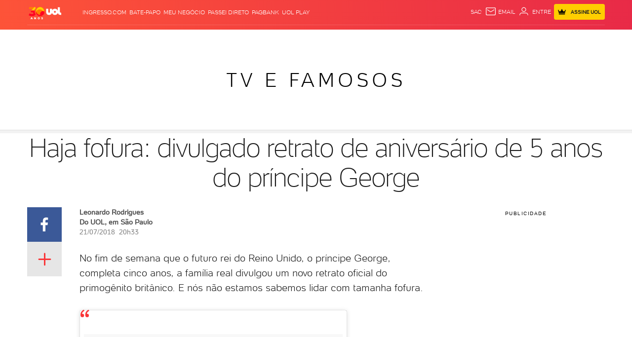

--- FILE ---
content_type: text/javascript; charset=utf-8
request_url: https://c.jsuol.com.br/assets/?loadComponent=media&contentType=js&tpl=alert,forms,photo,read-more,modal,babel,babel-login,contauol-login,babel-service,suggest,ads,share,tooltip,comments,tabs&cache=202601232125
body_size: 24010
content:
  def('bootstrap/alert', function(){ def("alert",function(){$("body").on("click",".alert-open",function(e){e.preventDefault(),$(this).next(".alert").toggleClass("show")}),$("body").on("click",".alert-close",function(e){e.preventDefault(),$(this).parent(".alert").toggleClass("show")})}); });    def('bootstrap/forms', function(){ function FormFilter(e){var t,n,l=this,r={onOpen:!1,onClose:!1,onSelect:!1};function i(){var e=[].slice.call(arguments),t=e.shift();return e.unshift(this.element),"function"==typeof r[t]?r[t].apply(this,e):null}this.element=e,this.template=function(t,n,r){var i=n?new RegExp("("+n.join("|")+")","gim"):null,s=e.querySelector(".target");l.list||(l.list=t||[]),s.innerHTML=(t||l.list).map(function(e){return{text:e[1]||e[0],attrs:e[2]}}).reduce(function(e,t,n){if(i){var l=t.text.replace(/<[^>]+>/g,"").trim();i.test(l)&&(t.text=t.text.replace(l,l.replace(i,'<span class="result-highlight">$&</span>')))}var s="";if(t.attrs)for(var o=t.attrs.length-1;o>=0;o--)s+=t.attrs[o].name+"='"+t.attrs[o].value+"' ";return e+'<li class="select-option '+(r==n?"selected-term":"")+'" '+s+" >"+t.text+"</li>"},"");var o=s.querySelector(".selected-term");s.scrollTop=o?o.offsetTop-o.offsetHeight-18:0},this.config=function(e){$.extend(r,e)},t=null,(n=$(l.element)).off().on("click",".final-term, .svg-icon, .btn-close",function(e){e.preventDefault(),l.list&&l.template(l.list),toggleListResult.call(this)}).on("keyup",".input-term",function(e){var n;t&&(t=clearTimeout(t)),l.list||(l.list=(n=Array.prototype.slice.call(l.element.querySelectorAll(".select-option"))).length?n.reduce(function(e,t){return e.push([t.innerText,t.innerHTML,t.attributes]),e},[]):[]);var r=this;t=setTimeout(function(){inputKey.call(r,e,l)},120)}).on("click",".select-option",getText.bind(l)),n.on("form-filter-open",function(){i.call(l,"onOpen")}).on("form-filter-close",function(){i.call(l,"onClose")}).on("form-filter-select",function(e,t){i.call(l,"onSelect",e,t)})}function preventScroll(e,t){if(!t&&-1==!t.indexOf(lib.breakpoints.breakpoint.name)){var n,l=$("body"),r=$("html");e?(n=window.pageYOffset,r.css({overflow:"hidden"}),l.css({position:"fixed",top:-n})):(n=-parseInt(l.css("top")),r.css({overflow:""}),l.css({position:"",top:""}),window.scrollTo(0,n))}}function inputKey(e,t){var n=this.value,l=t.list;if(l)if("selected"in l||(l.selected=0),27==e.keyCode)t.template(l),toggleListResult();else if(n){var r=n.split(" ");if(38==e.keyCode)l.selected=l.selected>0?l.selected-1:l.indexes.length-1;else if(40==e.keyCode)l.selected=l.selected+1<l.indexes.length?l.selected+1:0;else{if(13==e.keyCode)return $(this).parents(".form-filter").find(".selected-term").trigger("click"),t.template(l),void toggleListResult();37!=e.keyCode&&39!=e.keyCode&&(l.selected=0,l.indexes=l.filter(function(e){return r.length==r.filter(function(t){return-1!=lib.string.slug(e[0]).indexOf(lib.string.slug(t))}).length}))}t.template(l.indexes,r,l.selected)}else t.template(l)}function toggleListResult(){var e=$(this).closest(".form-filter"),t=$(".form-filter").not(e).addClass("closed");t.find(".svg-icon > use")?t.find(".svg-icon > use").attr("xlink:href","#svg-single-arrow-down"):t.find("i").removeClass("icon-single-arrow-up").addClass("icon-single-arrow-down");var n=e.toggleClass("closed");if(n.find(".svg-icon > use")){const e="#svg-single-arrow-up";n.find(".svg-icon > use").attr("xlink:href",function(t,n){return n==e?"#svg-single-arrow-down":e})}else n.find("i").toggleClass("icon-single-arrow-down icon-single-arrow-up");$(".form-filter").not(e).each(function(){var e=$(this);e.hasClass("closed")||(e.addClass("closed").find("i").removeClass("icon-single-arrow-up").addClass("icon-single-arrow-down"),e.triggerHandler("form-filter-close"),preventScroll(!1,["xs"]))}),e.length&&e.hasClass("closed")?(e.triggerHandler("form-filter-open"),preventScroll(!0,["xs"])):e.length&&(e.triggerHandler("form-filter-close"),preventScroll(!1,["xs"])),e.find(".input-term").focus().val("")}function getText(e){var t=$(e.currentTarget),n=t.closest(".form-filter");n.find(".final-term").html(t.html()),toggleListResult(),this.list&&(this.list.selected=t.index()),n.triggerHandler("form-filter-select",t.data())}expose.selector=".form-filter",expose.init=function(){this.FormFilter=new FormFilter(this.dom),$(this.dom).data("formFilter",this.FormFilter)},0==$(document).find(".form-filter").length&&0==$(document).find(".lazy-component").length||$(document).mouseup(function(e){0==$(e.target).closest(".form-filter").length&&toggleListResult()}),$(".drop-select").off().on("click",".drop-item",function(){var e=$(this),t=e.parents(".drop-select"),n=t.find(".selector").children("span"),l=null,r=parseInt(t.attr("data-open")),i=(parseInt(t.attr("data-selected")),e.prop("tagName").toLowerCase());r?t.attr("data-open",0):t.attr("data-open",1);if(t.find("p.selector").find("use").attr("xlink:href",function(e,t){return"#svg-single-arrow-up"==t?"#svg-single-arrow-down":"#svg-single-arrow-up"}),"label"==i){e.attr("data-default")?(l="0",t.find("input:checkbox").removeAttr("checked")):l="1",t.attr("data-selected",l);var s=e.children("span").html();n.html(s),t.find(".drop-item").removeClass("selected"),e.addClass("selected")}return!1}),0!=$(document).find(".drop-select[data-open=1]").length&&$(document).mouseup(function(e){var t=$(".drop-select[data-open=1]");t.is(e.target)||0!==t.has(e.target).length||(1==t.attr("data-open")&&t.attr("data-close-metric")&&hitAudience.countClick(t.attr("data-close-metric")),t.attr("data-open",0),t.find("p.selector").find("use").attr("xlink:href","#svg-single-arrow-down"))}); });    def('bootstrap/photo', function(){ def("photo",function(){expose.pinit=function(){var t=$(this.dom),i=navigator.userAgent||"";t.each(function(){var t=$(this),n="uol_"+Date.now(),e=$('<a class="pinit-btn" href="javascript:void(0)"><img width="56" height="28" src="//assets.pinterest.com/images/pidgets/pinit_fg_en_rect_red_28.png" /></a>'),o=t[0].classList.contains("img-placeholder")?" placeholder":"";t.wrap('<div class="pinit-wraper'+o+'"></div>'),e.insertAfter(t),e.on("click",function(){var i="https://br.pinterest.com/pin/create/button/?url="+location.protocol+"//"+location.host+location.pathname+"&media="+(t.attr("data-src")||t.attr("src-pin"))+"&description="+document.title;hitAudience.countClick({component:"pinterest-on-images",reference:"compartilhe_pinterest",action:"clique"}),window.open(i,n,"height=550, width=750")}),i.match(/Windows Phone/i)?t.parent().on("click",function(){e.toggle()}):(t.parent().on("mouseover",function(){e.show()}),t.parent().on("mouseout",function(){e.hide()}))})},expose.init=function(){window.lazyload(this.dom,this.pinit.bind(this))},expose.selector=".pinit-img"}); });    def('bootstrap/read-more', function(){ def("read-more",function(){"use strict";include("breakpoints"),expose.flag=!1,expose.update=function(t){var s=this.parse(this.dom.getAttribute("data-height"),{}),e=this.breakpoints.sortOptions(Object.keys(s),!0,!1),i=$(this.dom).find(".calc-height").length>0?$(this.dom).find(".calc-height"):$(this.dom);$(this.dom).removeClass("btn-hide").addClass("btn-show"),e&&0!=s[e].close&&s[e]["min-height"]<i.outerHeight()?this.flag||this.change(s[e].close+"px"):($(this.dom).addClass("btn-hide").removeClass("btn-show"),this.show(!1))},expose.scrollTop=function(t){var s=$(t).parents(".read-more").offset().top;s-=50,$("html,body").animate({scrollTop:s+"px"})},expose.hide=function(){this.flag=!1,this.update()},expose.show=function(t){!1!==t&&(this.flag=!0),this.change("auto")},expose.change=function(t){var s=$(this.dom);s.removeClass("auto"==t?"closed":"opened").addClass("auto"==t?"opened":"closed"),"auto"==t?s.removeAttr("style"):s.height(t)},expose.isOpen=function(){return this.flag},expose.toggle=function(){this.isOpen()?this.hide():this.show()},expose.init=function(){var t=this;if(this.update(),this.breakpoints.change(this,function(){setTimeout(function(){t.update()},500)}),!this.dom.querySelector(".read-more-btn")){$(this.dom).append('<div class="read-more-btn"><button class="btn btn-primary btn-large btn-first">Ver mais <svg class="svg-icon-view-box-small right-icon"><use xlink:href="#svg-single-arrow-down" /></svg></button><button class="btn btn-primary btn-large btn-last hide">Ver menos <svg class="svg-icon-view-box-small right-icon"><use xlink:href="#svg-single-arrow-up" /></svg></button></div>')}$(this.dom).on("click",".read-more-btn:last > .btn, .read-more-btn:last .btn-divisor",function(s){$(this).hasClass("btn-last")&&t.scrollTop(this,$(this).parent(".read-more")),t.toggle.call(t),$(this).parent().find(".btn").toggleClass("hide")})}}); });    def('modal', function(){ instances.modal=[];var bodyTopPosition=0;expose.create=function(){return new this.Modal},expose.open=function(e,o,t,s,n){var c=this.create();return o&&c.setMode.apply(c,o.split(":").reverse()),t&&c.setStyle(t),s&&c.setEvents(s),c.setContent(e,!0),-1==document.body.className.indexOf("modal-open")&&(n?(bodyTopPosition=document.body.scrollTop||document.documentElement.scrollTop,$("body").addClass("googleCaptcha")):document.body.style.top="-"+(document.body.scrollTop||document.documentElement.scrollTop)+"px"),document.body.className+=" modal-open",c},expose.Modal=function(){this.buildStructure(),this.enableUIControl(),this.enableEscClose(),this.enableClickClose(),"function"==typeof crazyloadinit&&this.addScrollEvent(crazyloadinit),instances.modal.push(this),$(this.dom).parent().prepend('<svg width="70px" height="70px" xmlns="http://www.w3.org/2000/svg" viewBox="0 0 100 100" preserveAspectRatio="xMidYMid" class="loading uil-ring"><rect x="0" y="0" width="100" height="100" fill="none" class="bk"></rect><defs><filter id="uil-ring-shadow" x="-100%" y="-100%" width="300%" height="300%"><feOffset result="offOut" in="SourceGraphic" dx="0" dy="0"></feOffset><feGaussianBlur result="blurOut" in="offOut" stdDeviation="0"></feGaussianBlur><feBlend in="SourceGraphic" in2="blurOut" mode="normal"></feBlend></filter></defs><path d="M10,50c0,0,0,0.5,0.1,1.4c0,0.5,0.1,1,0.2,1.7c0,0.3,0.1,0.7,0.1,1.1c0.1,0.4,0.1,0.8,0.2,1.2c0.2,0.8,0.3,1.8,0.5,2.8 c0.3,1,0.6,2.1,0.9,3.2c0.3,1.1,0.9,2.3,1.4,3.5c0.5,1.2,1.2,2.4,1.8,3.7c0.3,0.6,0.8,1.2,1.2,1.9c0.4,0.6,0.8,1.3,1.3,1.9 c1,1.2,1.9,2.6,3.1,3.7c2.2,2.5,5,4.7,7.9,6.7c3,2,6.5,3.4,10.1,4.6c3.6,1.1,7.5,1.5,11.2,1.6c4-0.1,7.7-0.6,11.3-1.6 c3.6-1.2,7-2.6,10-4.6c3-2,5.8-4.2,7.9-6.7c1.2-1.2,2.1-2.5,3.1-3.7c0.5-0.6,0.9-1.3,1.3-1.9c0.4-0.6,0.8-1.3,1.2-1.9 c0.6-1.3,1.3-2.5,1.8-3.7c0.5-1.2,1-2.4,1.4-3.5c0.3-1.1,0.6-2.2,0.9-3.2c0.2-1,0.4-1.9,0.5-2.8c0.1-0.4,0.1-0.8,0.2-1.2 c0-0.4,0.1-0.7,0.1-1.1c0.1-0.7,0.1-1.2,0.2-1.7C90,50.5,90,50,90,50s0,0.5,0,1.4c0,0.5,0,1,0,1.7c0,0.3,0,0.7,0,1.1 c0,0.4-0.1,0.8-0.1,1.2c-0.1,0.9-0.2,1.8-0.4,2.8c-0.2,1-0.5,2.1-0.7,3.3c-0.3,1.2-0.8,2.4-1.2,3.7c-0.2,0.7-0.5,1.3-0.8,1.9 c-0.3,0.7-0.6,1.3-0.9,2c-0.3,0.7-0.7,1.3-1.1,2c-0.4,0.7-0.7,1.4-1.2,2c-1,1.3-1.9,2.7-3.1,4c-2.2,2.7-5,5-8.1,7.1 c-0.8,0.5-1.6,1-2.4,1.5c-0.8,0.5-1.7,0.9-2.6,1.3L66,87.7l-1.4,0.5c-0.9,0.3-1.8,0.7-2.8,1c-3.8,1.1-7.9,1.7-11.8,1.8L47,90.8 c-1,0-2-0.2-3-0.3l-1.5-0.2l-0.7-0.1L41.1,90c-1-0.3-1.9-0.5-2.9-0.7c-0.9-0.3-1.9-0.7-2.8-1L34,87.7l-1.3-0.6 c-0.9-0.4-1.8-0.8-2.6-1.3c-0.8-0.5-1.6-1-2.4-1.5c-3.1-2.1-5.9-4.5-8.1-7.1c-1.2-1.2-2.1-2.7-3.1-4c-0.5-0.6-0.8-1.4-1.2-2 c-0.4-0.7-0.8-1.3-1.1-2c-0.3-0.7-0.6-1.3-0.9-2c-0.3-0.7-0.6-1.3-0.8-1.9c-0.4-1.3-0.9-2.5-1.2-3.7c-0.3-1.2-0.5-2.3-0.7-3.3 c-0.2-1-0.3-2-0.4-2.8c-0.1-0.4-0.1-0.8-0.1-1.2c0-0.4,0-0.7,0-1.1c0-0.7,0-1.2,0-1.7C10,50.5,10,50,10,50z" filter="url(#uil-ring-shadow)"></path></svg>')},expose.Modal.prototype={mode:"normal",upmode:"",fx:{name:"fade",speed:200},visible:!1,onshow:function(){},onbeforeshow:function(){},onhide:function(){},onclose:function(e){if(e&&e.category){var o=e&&this.audienceObject(e);o&&hitAudience.countClick(o)}},audienceObject:function(e,o){return o=o||"","click"==e.type&&-1!=e.target.className.indexOf("icon-close")?o="fechar-modal":"click"==e.type&&-1!=e.target.className.indexOf("no-load")?o="fechar-clique-fora":"keyup"==e.type&&-1!=e.target.className.indexOf("modal-open")&&(o="fechar-esc-keyup"),e={reference:o,category:"login-"+e.category,action:"clique"}},onbeforeclose:function(){$("body").hasClass("googleCaptcha")&&(document.body.style.top=-1*bodyTopPosition+"px",$("body").removeClass("googleCaptcha"),$("body").removeClass("modal-open"))},visible_:!1,esc_:!1,click_:!1,queue_:[],setMode:function(e,o,t){t?this.fx.name=t:e&&(this.fx.name=e),e&&(this.closure.className+=" modal-mode-"+(this.mode=e)),void 0!==o&&(this.upmode&&(document.body.className=document.body.className.replace(" modal-"+this.upmode,"")),this.upmode=o,document.body.className+=" modal-"+this.upmode)},setEvents:function(e){for(var o in e)this[o]=e[o]},setStyle:function(e){$(this.dom).css(e)},setContent:function(e,o){if(!0===o&&(o=this.show),e instanceof jQuery&&(e=e.get(0)),e instanceof Node&&(e=e.outerHTML),"object"==typeof e){var t=(Config||{}).servicename!=undefined?Config.servicename:"/service/",s=(e.path||t)+"?json&loadComponent="+e.type+"&data="+encodeURIComponent(JSON.stringify(e.args))+"&configPath="+(e.configPath||Config.configPath);this.setMode(null,e.type),def.prototype.getjson.call(this,s,function(e){this.dom.innerHTML=e.body,o&&o.call(this),render()})}else-1==e.indexOf("\n")&&/^(https?:)?\/+[a-z0-9]|\..{2,4}$/.test(e)?def.prototype.getjson.call(this,e,function(e){this.dom.innerHTML=e.body,o&&o.call(this),render()}):(this.dom.innerHTML=e,o&&o.call(this),render())},show:function(e){if(this.visible=!0,this.closure.className=this.closure.className.replace(/\s+hide/,""),0==this.onbeforeshow())return!1;var o=this;"left"==this.fx.name?$(this.dom).animate({left:"0"},"normal",function(){e&&e.call(o),o.onshow(),render(),$(o.closure).addClass("no-load")}):"fade"==this.fx.name?$(this.dom).hide().fadeIn(this.fx.speed,function(){e&&e.call(o),o.onshow(),render(),$(o.closure).addClass("no-load")}):(e&&e.call(o),this.onshow(),$(o.closure).addClass("no-load"))},hide:function(e){this.visible=!1;var o=this;"left"==this.fx.name?($(this.closure).fadeOut(),$(this.dom).animate({left:"-100%"},"normal",function(){o.closure.className+=" hide",e&&e.call(o),o.onhide()})):"fade"==this.fx.name?$(this.dom).show().fadeOut(this.fx.speed,function(){o.closure.className+=" hide",e&&e.call(o),o.onhide()}):(this.closure.className+=" hide",e&&e.call(this),this.onhide()),this.upmode&&(document.body.className=document.body.className.replace(" modal-"+this.upmode,""));e:{for(var t=instances.modal.length;t--;)if(instances.modal[t].visible)break e;var s=Math.abs(parseInt(document.body.style.top));document.body.className=document.body.className.replace(/\smodal-open/g,""),document.body.removeAttribute("style"),window.scrollTo(0,s)}},enableUIControl:function(){var e=this;$(this.closure).on("click",".modal-close",function(o){o.preventDefault(),e.close(o);var t=$("head meta[name=viewport]"),s=t.attr("content");t.remove(),$("head").prepend('<meta name="viewport" content="'+s+'" />')})},enableEscClose:function(){this.esc_=!0},disableEscClose:function(){this.esc_=!1},enableClickClose:function(){this.click_=!0},disableClickClose:function(){this.click_=!1},addButtonClose:function(e,o,t){const s=o||"fechar-modal",n=t?',"paywallType": "'+t+'"':"";$(this.dom).prepend('<button class="btn modal-close" data-audience-click=\'{"reference":"'+s+'","component":"'+e+'"'+n+'}\'><i class="icon-close-2"></i></button>')},addHeader:function(e,o){var t="",s=this.dom;"object"==typeof e?(t=e.html,s=e.closure?this.closure:s):(e&&(t+="<h4>"+e+"</h4>"),o&&(t+='<p class="node"><small>'+o+"</small></p>")),t='<div class="modal-header">'+t+"</div>",$(".modal-header",this.dom).remove(),"BUTTON"==(this.dom.firstElementChild||{}).nodeName?$(this.dom.firstElementChild).after(t):$(s).prepend(t)},addScrollEvent:function(e){var o=this;$(this.dom).on("scroll",function(){e.apply(o,arguments)})},standalone:function(){for(var e=instances.modal.length;e--;){var o=instances.modal[e];o!==this&&(o.visible_=o.visible,o.visible&&o.hide(),this.queue_.push(instances.modal.splice(e,1)[0]))}},close:function(e){if(!1!==this.onbeforeclose()){e&&document.getElementsByClassName("modal-mode-babel-login").length&&(e.category=document.getElementsByClassName("modal-mode-babel-login")[0].dataset.category);for(var o=instances.modal.length;o--&&instances.modal[o]!==this;);if(-1!=o){for(var t=instances.modal.length;--t>o;)instances.modal.splice(t,1)[0].close();instances.modal.splice(o,1)}this.hide(function(){if(this.closure.parentNode.removeChild(this.closure),this.close=function(){},this.onclose(e),this.queue_.length){for(var o=this.queue_.length;o--;)this.queue_[o].visible_&&this.queue_[o].show();instances.modal=this.queue_}})}},buildStructure:function(){this.closure=document.createElement("div"),this.closure.className="modal",this.dom=document.createElement("div"),this.dom.className="modal-wrapper",this.closure.appendChild(this.dom),document.body.appendChild(this.closure)},unique:function(){for(var e=instances.modal.length;e--;)instances.modal[e]!==this&&instances.modal[e].close()}},window.addEventListener("keyup",function(e){switch(e.which||e.keyCode){case 27:const o=2===document.getElementsByClassName("modal modal-mode-left no-load").length;modal=o?new Array(instances.modal[instances.modal.length-1]):instances.modal&&instances.modal.slice(-1)[0],modal&&modal.esc_&&modal.close(e)}}),window.addEventListener("click",function(e){var o=[];if((o=2===document.getElementsByClassName("modal modal-mode-left no-load").length?new Array(instances.modal[instances.modal.length-1]):instances.modal&&instances.modal.slice(-1)[0])&&o.click_){for(var t=window.SVGElementInstance&&e.target instanceof SVGElementInstance?e.target.correspondingUseElement:e.target;t&&("object"==typeof t.className||!t.className||-1==t.className.indexOf("modal-wrapper")&&-1==t.className.indexOf("loginbox"));)t=t.parentNode;t||o.close(e)}document.querySelector(".wrapper-header")&&document.querySelector(".wrapper-header").classList.remove("positioning")},!0); });    def('babel', function(){ "use strict";function like(e){action.call(this,"like",e)}function dislike(e){action.call(this,"dislike",e)}function action(e,i){return e?i?void lib["babel-login"].login().then(function(o){o.token&&lib["babel-service"].get({type:"message",service:e,id:i,params:{token:o.token}}).then(function(e){if(e.error)return alert(e.error),!1})}):(console.log("Informe o ID do comentário."),!1):(console.error("Informe o tipo da ação (like/dislike)."),!1)}expose.like=like,expose.dislike=dislike; });    def('babel-login', function(){ def("babel-login",["widget-profile","babel-service","babel","modal"],function(){"use strict";var e="babel.user.",o={opener:".babel-login, .pill.not-logged",modal:".modal",user:"#loginUser",password:"#loginPassword",login:"#login",logout:".logout, .pill.logged",message:"label.error",social:".login .loginWith a",changeView:".login .backToLogin a"};function t(){return window.widgetProfile&&widgetProfile.Login.isUserLoggedIn()}function n(){var o=this;0==document.getElementsByClassName("open-comments").length&&"object"==typeof widgetProfile&&widgetProfile.reloadWidget();var t="object"==typeof widgetProfile&&widgetProfile.Settings.getAuth();events.emit(e+"login.success",null,["Usuário checado",t]),o.checkStatus().then(function(o){200==+o.code&&o.result&&o.result.user?5!=o.result.user.userStatus&&7!=o.result.user.userStatus||events.emit(e+"needNickname",null,["Usuário necessita um apelido"]):(events.emit(e+"login.checked",null,["Usuário checado",o]),events.emit("contauol.login.revalidate",null,null))},function(e){console.error("Babel Error:",e),setTimeout(function(){n.call(o)},1e3)})}function i(){var e,o=this,t=$.Deferred();return(e={product:"noticias",source:"UOL",auto_import:!0},console.debug("checkLogin ",e),lib["babel-service"].get({type:"user",service:"login",params:e||{}})).then(function(e){if(e&&"code"in e&&(200==+e.code||401==+e.code||428==+e.code)&&"result"in e&&"isLogged"in e.result)o.session=e.result,o.session.code=+e.code,t.resolve(o.session);else{if(e&&500==+e.code)return o.whereAmI().then(e=>{200==+e.code&&(e.result.isLogged=!0,o.session=e.result,t.resolve(o.session))});t.reject({type:"error",msg:"Houve um problema na autenticação do usuário. Tente novamente."})}}),t.promise()}function s(o){o="function"==typeof o?o:function(){};var t=this;widgetProfile&&widgetProfile.Login.doLogout(!1,function(){t.session=!1;try{instances.header[0].showItens(0)}catch(s){console.error("[widget-profile] A função instances.header[0].showItens() não existe!")}events.emit(e+"logout.success",null,"Deslogado com sucesso!"),document.querySelector(".header, .bbolp-2014").querySelector("#uol-mail-link").querySelector(".mail-notification").innerHTML="";var n=document.querySelector(".news-notice .girouol #subscriber-cmp1"),i=!1;typeof n!==undefined&&null!==n&&(i=!0),i&&(n.value=""),o()})}function a(e){var o="",t=e.separator||"&";return e.separator&&delete e.separator,jQuery.each(e,function(e,n){o+=(o.length?t:"")+encodeURIComponent(e)+"="+encodeURIComponent(n)}),o}function r(e){if("boolean"==typeof e.isLogged&&localStorage.getItem("porteira-login")){var o=e.isLogged?"login-success":"login-failure",t=JSON.parse(localStorage.getItem("porteira-login"));localStorage.removeItem("porteira-login"),e={category:t.component,reference:t.network,action:o},"undefined"!=t.component&&hitAudience.countEvent(e)}else if("string"==typeof e){var n=document.getElementsByClassName("modal-wrapper")[0].dataset.category;localStorage.setItem("porteira-login",JSON.stringify({network:e,component:n}))}}expose.session=!1;var l={fields:o.user+","+o.password+","+o.login,inputs:o.user+","+o.password,enabled:function(e){$(l.fields).attr("disabled",!e)},hasFocus:function(){$(this).closest("label")["focusin"==event.type||"focus"==event.type?"addClass":"removeClass"]("focus")},changeView:function(e){e.preventDefault(),$(".login .modal-body").toggleClass("alternative")}},c={login:function(e){var o={network:{facebook:{sn:1,source:"FACEBOOK"},twitter:{sn:5,source:"TWITTER"}}[(e=$.extend(!0,{type:"login",network:"facebook"},e)).network].sn,type:e.type,url:location.protocol+"//"+location.host+'/service/?loadComponent=babel-login&data={"closeWindow":true}'};r(e.network),l.enabled(!1);var t=window.open("","socialLogin",a({separator:",",width:600,height:600,scrolling:"no",statusbar:"no",resizeable:"no"}));lib["babel-service"].get({type:"user",service:"socialStart",params:{sn:o.network,social_auth_type:o.type,url_callback:o.url}}).then(function(e){var n={separator:"&",sn:o.network,"x-uol-social-tk":e.result.socialtoken};t.location.href="https://social.api.uol.com.br/oauth?"+a(n)})},select:function(e){e.preventDefault(),c.login({network:$(this).text().trim().toLowerCase()})},attempts:0,callback:function(e){var o=lib["babel-login"];if(e.success){var t=function(){i.call(o).then(function(e){!e.isLogged&&c.attempts<=1?(c.attempts++,setTimeout(t,1e3)):(c.attempts=0,u.instance&&u.newWindow&&u.close&&u.close(),events.emit("babel.user.login.success",null,["Logado com sucesso!",u]),o.loginRegister({isLogged:e.isLogged}))},function(){setTimeout(function(){c.callback.call(null,e)},1e3)})};setTimeout(t,100)}else g.error("Ocorreu um erro na autenticação por Rede Social. Tente novamente mais tarde!"),o.loginRegister({isLogged:!1})}},u={template:null,instance:null,newWindow:!0,getTemplate:function(e,o){if(u.template)u.template=u.template.replace(/(:"login)(-\w+)*/gi,"$1-"+o),e();else{var t={type:"babel-login",args:{page:window.location.href.replace(/#.*/,""),category:o}},n=new XMLHttpRequest;n.open("GET","/service/?loadComponent="+t.type+"&data="+encodeURIComponent(JSON.stringify(t.args))),n.onload=function(){u.template=n.responseText,e()},n.send()}},open:function(o){o.preventDefault();var n=o.currentTarget.dataset.category||"undefined",i=$.Deferred(),s={action:"open"};if("undefined"!=n&&(s={action:"open",loginStyle:{hideOutdoor:!1,title:"Acesse sua conta",subtitle:"Para dar sua opinião, participar do debate e interagir com os demais leitores, faça seu login no UOL."},metrics:{category:n}}),n&&window.widgetCustom[n]){var a=window.widgetCustom[n]||{};s.loginStyle={hideOutdoor:!1,title:a.titulo,subtitle:a.texto}}var r=function(){widgetProfile.View.widgetModal(s,function(){console.debug("OPEN to login! - modal.open",n)})};401===lib["babel-login"].session.code&&lib["babel-login"].isLogged()||428===lib["babel-login"].session.code?lib["babel-login"].logout(r):r();var l=o.data&&o.data.instance||{};if(!!t.apply(l)){var c=$(this).data("config")||{};events.emit(e+"logged",null,["Usuário logado!",c])}return i.promise()},close:function(){u.instance.close&&u.instance.close()}},g={login:function(o){var t=o.data.instance;t.loginRegister("uol"),t.session=!1,t.login().then(function(o){o.type&&"error"==o.type?(g.error(o.msg),t.loginRegister({isLogged:"error"!=o.type})):(console.debug("self.login else",o),t.loginRegister({isLogged:!0}),events.emit(e+"login.success",null,["Logado com sucesso!",u]))})},logout:function(o){var t=o.data.instance;s.call(t),events.emit(e+"logout.success",null,"Deslogado com sucesso!"),"object"==typeof widgetProfile&&widgetProfile.reloadWidget()},error:function(o){$(".login .form").addClass("hasError").find(".error").text(o).removeClass("hidden").end().find("input").filter(function(){return""==this.value}).first().focus(),l.enabled(!0),r({islogged:!1}),events.emit(e+"login.fail",null,o)}};$("body").on("close",o.modal,u.close).on("click",o.opener,{instance:expose},u.open).on("click",o.login,{instance:expose},g.login).on("click",o.logout,{instance:expose},g.logout).on("click",o.social,c.select).on("click",o.changeView,l.changeView).on("focusin focusout",l.inputs,l.hasFocus),expose.login=function(){var e=$.Deferred();return this.isLogged()?(events.emit("babel.user.login.success",null,["Logado com sucesso!",u]),e.resolve(this.session)):function t(){var e=this,n=$.Deferred(),i=$(o.user).val(),s=$(o.password).val();if($(o.message).html(""),console.debug("doLogin"),!i||!s){var a=i?"Informe a senha.":"Informe o usuário.";return n.resolve({type:"error",msg:a})}return $.ajaxFrame({url:lib["babel-service"].routes.url.auth,data:{user:i,pass:s},callback:function(){e.checkStatus().then(function(e){n.resolve(e.isLogged?e:{type:"error",msg:"Email ou senha informados estão incorretos."})},function(){console.error("Babel Error:",data),setTimeout(function(){t.call(e)},1e3)})}}),n.promise()}.call(this)},expose.logout=s,expose.modalLogin=u.open,expose.isLogged=t,expose.socialLogin=c.login,expose.whereAmI=function(){return lib["babel-service"].get({type:"user",service:"socialSimpleWhereAmI"})},expose.setSession=n,expose.checkStatus=i,expose.loginRegister=r,window.callbackSocialLogin=c.callback,window.onfocus=function(e){var o=lib["babel-login"];if(window.widgetProfile&&e.currentTarget===window&&o){var t=o.isLogged(),i=function(){for(var e=document.cookie.split(";"),o=0;o<e.length;o++){for(var t=e[o];" "==t.charAt(0);)t=t.substring(1);if(0==t.indexOf("JS_SESS="))return t.substring("JS_SESS=".length,t.length)}return"eos"}();(!t&&"eos"!=i||t&&"eos"==i)&&n.call(o)}};var d=/iPad|iPhone|iPod/.test(navigator.userAgent)&&!window.MSStream;"xs"==lib.breakpoints.breakpoint.name&&d&&document.addEventListener("widgetNotifyModalLogin",function(e){var o=e.detail;"modal-open"===o.action?$(".header").addClass("modal-login-ios"):"modal-close"===o.action&&$(".header").removeClass("modal-login-ios")},!0),jQuery.ajaxFrame=function(e){var o,t,n;e=jQuery.extend({data:{},dataType:"post",callback:jQuery.noop},e);var i="ajax-frame-"+(new Date).getTime(),s=jQuery('<iframe scrolling="no" frameborder="0" name="'+i+'"></iframe>');for(n in o='<form action="'+e.url+'" method="'+e.dataType+'" target="'+i+'">',e.data)e.data.hasOwnProperty(n)&&(o+='<input type="hidden" name="'+n+'" value="'+e.data[n]+'"/>');o+="</form>",t=jQuery(o),s.hide().appendTo("body"),t.appendTo("body").hide(),window.setTimeout(function(){s.load(function(){window.setTimeout(function(){s.remove()},500),t.remove(),e.callback.apply(this,arguments)}),t.submit()},500)}}); });    def('contauol-login', function(){ def("contauol-login",function(){"use strict";var n=lib["babel-login"],o=".contauol-login, .pill.not-logged",e=window.location.href.split("?")[0],t="comentarios";e.indexOf("economia.uol.com.br/mais")>-1&&(t="economia-mais");var i={popup:`https://conta.uol.com.br/login?t=${t}&dest=${e}/?loadComponent=contauol-login`,productVerification:"https://n.comentarios.uol.com.br/ws/v4/user/login?auto_import=true&product=noticias&source=UOL&theme_id=538"};expose.session=null,expose.isAuthByV4=!1,expose.delay=0;var u=function(n){if(n){try{n.close()}catch(o){}try{n.close()}catch(o){}}window.focus()};expose.validUser=function(o){var e=$.Deferred(),t=this;return clearTimeout(t.delay),events.emit("contauol.login.running",null,!0),t.delay=setTimeout(function(){$.ajax({url:i.productVerification,method:"GET",xhrFields:{withCredentials:!0},success:function(i){var u=(n.session||{}).user||{};t.session=i.result,t.isAuthByV4=null!==i.result&&null!==i.result.user,e.resolve(t.isAuthByV4),u&&u.socialNetwork&&"uol"!=u.socialNetwork.toLowerCase()&&o?document.location.reload():(events.emit("contauol.login.check",null,t.isAuthByV4),events.emit("contauol.login.running",null,!1))},error:function(n){t.session=null,e.reject(!1),events.emit("contauol.login.check",null,t.isAuthByV4),events.emit("contauol.login.running",null,!1)}})},650),e.promise()},expose.binds=function(){var e=this,t=!1,l=15,s=function(){var n=function(n){for(var o=n+"=",e=document.cookie.split(";"),t=0;t<e.length;t++){for(var i=e[t];" "==i.charAt(0);)i=i.substring(1,i.length);if(0==i.indexOf(o))return i.substring(o.length,i.length)}return null}("JS_SESS");return null!==n&&n!==undefined},c=function(){var n=function(){t.closed||s()?e.validUser(!0).then(function(){u(s()?t:undefined)},function(){u(s()?t:undefined)}):setTimeout(n,50)};n()},r=function(){s()&&l>0?setTimeout(function(){r(),l--},300):l&&(t=window.open(i.popup,"popup","height= 600px, width= 780px"),c())};$("body").on("click",o,{instance:expose},function(){var o=n,u=(n.session||{}).user||{};e.isAuthByV4||"UOL"!=u.socialNetwork?(t=window.open(i.popup,"popup","height= 600px, width= 780px"),c()):(o.logout(),r())}),events.push("contauol.login.revalidate",null,function(){e.validUser(!1).then(function(){},function(){})})}}); });    def('babel-service', function(){ def("babel-service",["/exposejs/jsonp-promise"],function(){"use strict";var e="https://n.comentarios.uol.com.br/",o={url:{auth:"https://acesso.uol.com.br/login.html?skin=comentarios&dest=REDIR|"+location.protocol+"//www3.uol.com.br/interacao/comentarios/blank.htm"},messages:{subject:"v1/messages/subject/{id}",editor:"v1/messages/editor-recommended/{id}",likesBySubject:"v1/users/likes-by-subject/{id}",parent:"parent/{id}"},subject:{retrieve:"ws/v1/subject/retrieve/{id}",simpleRetrieve:"ws/v1/subject/simple-retrieve/"},user:{login:"ws/v2/user/login",logout:"ws/v1/user/logout",create:"ws/v2/user/create",update:"ws/v2/user/update",ping:"ws/v1/user/ping",updateNotification:"ws/v1/user/update/reply-notification",updateNotificationType:"ws/v1/user/update/reply-notification-type",socialStart:"ws/v1/user/social/start-session",socialSimpleWhereAmI:"ws/v1/user/social/simple-where-am-i",socialWhereAmI:"ws/v1/user/social/where-am-i"},message:{create:"ws/v2/message/create",preview:"ws/v1/message/preview",del:"ws/v1/message/delete/{id}",edit:"ws/v2/message/edit/{id}",createSubject:"ws/v2/message/create/subject",pin:"ws/v1/message/pin/{id}/{id}",unpin:"ws/v1/messager/unpin/{id}",like:"ws/v1/message/like/{id}",dislike:"ws/v1/message/dislike/{id}"}};expose.get=function(s){var a;if(a={user:e,message:e,messages:"https://view.comentarios.uol.com.br/",subject:"https://view.comentarios.uol.com.br/"}[s.type]+function(e){return o[e.type][e.service].replace(/{id}/,e.id)}(s),s.params){var i;for(i in s.params)s.params.hasOwnProperty(i)&&"sort"!==i&&(s.params[i]=encodeURIComponent(s.params[i]));a+="?"+$.param(s.params)}return lib["jsonp-promise"]&&lib["jsonp-promise"].jsonp(a,s.service).error(function(e){var o="Ocorreu uma falha na requisição de dados.",a=s.root&&s.root.dom||!1;a?events.emit("babel.service.feedback",a,o):events.emit("babel.service.feedback",null,o)})},expose.routes=o,expose.messageHandler=function(e){if(!e)return console.log("Sem param"),!1;var o={api:{423:"Assunto inativo",425:"Usuário não encontrado",426:"Assunto não encontrado",427:"Mensagem não encontrada",428:"Você já avaliou esta mensagem",431:"Token de autenticação inválido",432:"Proteção antiflood",433:"Json inválido",434:"Critério de avaliação inválido",435:"Critério de avaliação não encontrado",436:"Usuário não tem permissão",440:"Falha na autenticação",444:"Tema não encontrado",446:"Falha na autorização",451:"Turing inválido",458:"Avaliação e comentários obrigatórios",500:"Operação não realizada, verifique os dados*"},friendlyMessage:{200:{message:{create:"Seu comentário foi enviado com sucesso.",del:"Seu comentário foi removido com sucesso.",preview:"",edit:"",createSubject:"",pin:"",unpin:"",like:"",dislike:""}},423:"Esta discussão foi encerrada",425:"Usuário não encontrado",426:"Assunto não encontrado",427:"Mensagem não encontrada",428:"Você já avaliou esta mensagem",431:"Token de autenticação inválido",432:"Ops!\n Aguarde alguns instantes antes de publicar seu novo comentário",433:"Json inválido",434:"Critério de avaliação inválido",435:"Critério de avaliação não encontrado",436:"Usuário não tem permissão",440:"Tempo para responder foi excedido.\n Por favor, faça novamente o login.",444:"Tema não encontrado",446:"Falha na autorização",451:"Turing inválido",458:"Avaliação e comentários obrigatórios",500:"Operação não realizada, verifique os dados*"},events:{200:"babel:success",400:"babel:invalid-parameter",422:"babel:subject:invalid-size",431:"babel:user:nickname",423:"babel:subject:close",432:"babel:user:anti-flood",436:"babel:user:not-allowed",440:"babel:session-expired"}},s={},a="Seu comentário foi enviado com sucesso.",i=+e.data.code,r=e.data.callback||jQuery.noop;if(!i)throw"Erro na API";200===i?(s=e.data.result,o.friendlyMessage[i][e.type]&&(a=o.friendlyMessage[i][e.type][e.service]),+s.pending_messages&&+s.user_pending_messages&&(a={badword_disapproved:"Seu comentário contém URL ou palavras de abuso. \nEscreva novamente seu comentário em <var>15</var> segundos",pending:"Seu comentário foi enviado com sucesso para moderação. \nHá "+s.pending_messages+" "+(1==s.pending_messages?"comentário":"comentários")+" na fila de moderação. "+s.user_pending_messages+" "+(1==s.user_pending_messages?"foi enviado":"foram enviados")+" por você."}[s.moderation_status.toLowerCase()],"badword_disapproved"==s.moderation_status.toLowerCase()&&(i=432))):a=o.friendlyMessage[i][e.type]?o.friendlyMessage[i][e.type][e.service]:o.friendlyMessage[i];var n={msg:a,code:i,callback:r};return e.root.dom?(n.button=e.button,events.emit("babel.service.feedback",e.root.dom,n)):events.emit("babel.service.feedback",null,n),a}}); });    def('suggest', function(){ instances.suggest=[],expose.create=function(e,t){var s=new this.Suggest;if(e instanceof jQuery)e=e[0];return s.dom=e,s.input=s.dom&&s.dom.querySelector(".suggest[data-args]"),t&&s.setEvents(t),s.events.call(s),s},expose.Suggest=function(){instances.suggest.push(this)},expose.Suggest.prototype.fired=!1,expose.Suggest.prototype.storage={},expose.Suggest.prototype.lastRequest=function(){},expose.Suggest.prototype.onSuccess=function(){},expose.Suggest.prototype.onCancel=function(){},expose.Suggest.prototype.onEmpty=function(){},expose.Suggest.prototype.onBeforeSearch=function(){},expose.Suggest.prototype.setEvents=function(e){for(key in e)this[key]=e[key]},expose.Suggest.prototype.search=function(e,t){if(e.getAttribute("data-search")&&"false"!=$(e).attr("changepage")){this.onBeforeSearch.call(this);var s=$(e).closest(".input-box").find(".suggest-list li");s.attr("data-link")?location.href=s.attr("data-link"):location.href=e.getAttribute("data-search")+encodeURIComponent(e.value)}},expose.Suggest.prototype.events=function(){var e=this;this.input&&$(this.input).on("keyup",function(t){var s=this.value,o=this.getAttribute("data-length");if(clearTimeout(e.lastRequest),(""==s||o&&s.length<=o||!o&&s.length<=3||27==t.keyCode)&&e.fired)return e.fired=!1,27==t.keyCode&&(this.value=""),void e.onCancel.call(e);if(!o&&s.length>=3||o&&s.length>=o){var n="request",a=$(this).parent().find(".suggest-list li");13==t.keyCode&&a.length>0&&a.first().attr("data-link")&&(n="search"),e[n].call(e,this,t)}}),this.dom&&$(this.dom).on("click","[data-search-suggest]",function(t){t.preventDefault();var s=this.innerHTML||this.text;e.input.value=s,e.search.call(e,e.input,t)})},expose.Suggest.prototype.request=function(e,t){var s=this;this.lastRequest=setTimeout(function(){var t=e.getAttribute("data-args"),o=JSON.parse(t).slugify?lib.string.slug(e.value):e.value,n=location.origin+Config.servicename+"?loadComponent=suggest&data="+encodeURIComponent(t.replace(/<<value>>/g,o));$.get(n,function(e){"empty result"==e.message?s.onEmpty.call(s):s.onSuccess.call(s,e.data),s.lastRequest=function(){},s.fired=!0})},1e3)}; });    def('ads', function(){ !function(){"use strict";include("breakpoints"),expose.update=function(){var e=this.parse(this.dom.getAttribute("data-ads"),{}),i=this.parse(this.dom.getAttribute("data-position")),t=this.dom.getAttribute("data-tag"),s=!0;if(e.push!==undefined){s=e.push;delete e.push}var a=[],n=Object.keys(e);for(var d in n)if(n.hasOwnProperty(d)){var o=n[d];o&&o.match(/(xs|sm|md|lg)/)&&a.push(o)}for(var r=this.breakpoints.sortOptions(a),h=0;h<r.length;h++)if(this.breakpoints.checkin(r[h],!!e[r[h]])){if(e[r[h]])var l=r[h];break}if($(this.dom).children().hide().removeClass("visible"),l){if($(this.dom).show().children().each(function(){this.id.match(e[l])&&$(this).show().addClass("visible")}),!$(this.dom).children(".visible").length){var p=document.createElement("div"),u=document.querySelectorAll("[id*=banner-"+e[l]+"]").length+1;if("120x35-area"!=e[l]&&"120x35-area-2"!=e[l]&&"120x35-3-area"!=e[l]&&"120x35-2-area"!=e[l]?p.id="banner-"+e[l]+"-"+u:p.id="banner-"+e[l],-1!=e[l].indexOf("120x35")&&(p.style.display="none"),p.setAttribute("data-ads-text",this.dom.getAttribute("data-text")||""),"banner-responsive-vertical-1"==p.id&&0==document.querySelectorAll("[id*=banner-responsive-top-vertical-1]").length&&(p.id="banner-responsive-top-vertical-1"),""!=i&&-1!=p.id.indexOf("banner-300x250-area-")&&(p.id="banner-300x250-area-"+i),this.dom.appendChild(p),-1!=p.id.indexOf("banner-responsive-middle-2-horizontal-area-")&&-1!=p.id.indexOf("banner-responsive-middle-2-horizontal-area-2"))s=!1;if(s&&!$("body").hasClass("modal-open")){const e=$(this.dom).attr("data-adsisconfig");e&&""!=e?(universal_variable.aud&&universal_variable.aud.tags,console.log("[#ADS]",p.id),window.pushAds&&window.pushAds.push(p.id),console.log("[#pushAds]",window.pushAds)):t?window[window.adsType].push({id:p.id,customTargetings:{tags:t}}):window[window.adsType]&&window[window.adsType].push({id:p.id})}}}else this.dom.style.display="none"},expose.init=function(){this.update(),this.breakpoints.change(this,function(){this.update()}),window.location.search.includes("woutAdivs")&&$(this.dom).parent().hide()}}(); });    def('share', function(){ include("breakpoints","modal"),expose.view={},expose.socialpage=[],expose.omniturereferences={},expose.update=!0,expose.tpl={link:'<div class="link"><span>compartilhar</span><svg class="svg-icon svg-icon-share-right"><use xlink:href="#svg-share-right" /></svg></div>',more:'<div class="share-item more-item clearfix"><div class="share-item social-item more" data-ref="more"><div class="table"><div><svg class="icon-more"><use xlink:href="#svg-more" /></svg></div></div></div><div class="share-item group"><div class="overflow">{{group}}</div></div></div>',after:'<div class="share-item after">{{group}}</div>',component:'<div class="share-item social-item comp-{{name}}" data-ref="{{name}}" data-target-click><div class="table">{{component}}</div></div>',def:'<div class="share-item social-item {{name}}" data-ref="{{name}}" data-target-click><div class="table"><div><svg class="icon-{{name}}"><use xlink:href="#svg-{{svg}}"/></svg></div></div></div>'},expose.defaultapis={general:{"follow-title":!1,kicker:!1,title:!1,description:!1,image:{src:!1},date:!1,site:!1,url:!1,redirect:!1,app_id:!1},facebook:{sharing:{defaults:{newtab:!0,host:"https://tm.uol.com.br/bt/facebook_auth/facebook-check-login.html?group=B&url_share=//www.facebook.com/dialog/feed",params:{app_id:!1,display:"popup",link:!1,redirect_uri:!1,quote:""}}},newwindow:"width=626,height=316,left=350,top=350"},twitter:{sharing:{defaults:{newtab:!0,host:"{{protocol}}//twitter.com/intent/tweet",params:{url:!1,text:!1,via:!1,hashtags:!1}}},newwindow:"width=450,height=270,scrollbars=yes,left=350,top=350"},pinterest:{sharing:{defaults:{newtab:!0,host:"{{protocol}}//br.pinterest.com/pin/create/button/",params:{url:!1,media:!1,description:!1}}},newwindow:"width=700,height=300"},linkedin:{sharing:{defaults:{newtab:!0,host:"{{protocol}}//www.linkedin.com/shareArticle",params:{url:!1,mini:!0,title:!1,summary:!1,source:!1}}},newwindow:"width=700,height=300"},mail:{sharing:{xs:{host:"mailto:",params:{cc:!1,bcc:!1,subject:!1,body:!1}},defaults:{host:"{{protocol}}//www3.uol.com.br/envie/index.jhtm",params:{origem:!1,texto:!1,xurl:!1,data:!1}}},newwindow:"width=780,height=693,left=450,top=150",svgicon:"mail"},whatsapp:{sharing:{defaults:{host:"whatsapp://send",params:{url:!1,concat:"text"}}},newwindow:"width=900,height=600,left=350,top=350"},viber:{sharing:{defaults:{host:"viber://forward",params:{url:!1,concat:"text"}}}},messenger:{sharing:{defaults:{host:"fb-messenger://share",params:{link:!1}}}}},expose.apiupdate=function(){var e=this,i="general";this.config.defaults.general.url=this.config.defaults.general.url.replace(/[&?]json/g,"");var t=[this.config.defaults,this.current in this.config?this.config[this.current]:{}],s=[],a={},r=function(e,i,t){var s,a=Object.keys(t);return"url"!=e&&"link"!=e||t[e]?"title"!=e||t[e]?"description"!=e||t[e]?"image"!=e||t[e]?"site"!=e||t[e]?"kicker"!=e||t[e]?"date"!=e||t[e]?"redirect"!=e||t[e]?"domain"!=e||t[e]||-1!=a.indexOf("source")&&(s="source"):-1!=a.indexOf("redirect_uri")&&(s="redirect_uri"):-1!=a.indexOf("data")&&(s="data"):-1!=a.indexOf("origem")&&(s="origem"):-1!=a.indexOf("via")&&(s="via"):-1!=a.indexOf("media")&&"pinterest"==i?s="media":-1!=a.indexOf("picture")&&"facebook"==i&&(s="picture"):-1!=a.indexOf("summary")&&(s="summary"):-1!=a.indexOf("name")?s="name":-1!=a.indexOf("text")&&"twitter"==i?s="text":-1!=a.indexOf("description")&&"pinterest"==i?s="description":-1!=a.indexOf("texto")&&"mail"==i&&(s="texto"):-1!=a.indexOf("link")?s="link":-1!=a.indexOf("xurl")?s="xurl":-1!=a.indexOf("url")&&(s="url"),s||e};this.config.defaultapis&&Object.keys(this.config.defaultapis).length>0&&function(i,t,s){i=i||e.config.defaultapis,t=t||e.apis;for(var a in i){var r="object"==typeof i[a];r&&"sharing"!=s?a in t&&r&&!Array.isArray(i[a])&&arguments.callee(i[a],t[a],a):t[a]=i[a]}}();for(var o=0;o<t.length;o++){var n=Object.keys(t[o]);-1!=n.indexOf(i)&&(n=n.filter(function(e){return e!=i})).unshift(i),s.push(n)}for(c in this.apis)if(this.apis[c].sharing){var h=this.current in this.apis[c].sharing?this.current:"defaults";this.apis[c].sharing=this.apis[c].sharing[h]}for(o=0;o<t.length;o++){if(-1!=s[o].indexOf(i))for(g in this.apis)if(this.apis[g].sharing&&this.apis[g].sharing.params&&g!=i)for(y in t[o].general){var d=r(y,g,this.apis[g].sharing.params);d in this.apis[g].sharing.params&&(!a[g]||-1==a[g].indexOf(d))&&(this.apis[g].sharing.params[d]="image"==y?t[o].general[y].src:t[o].general[y],a[g]||(a[g]=[]),a[g].push(d))}for(var l=0;l<s[o].length;l++)if(s[o][l]in this.apis){var m=s[o][l];$.extend(!0,this.apis[m].sharing&&this.apis[m].sharing.params||this.apis[m],t[o][m])}}for(z in this.apis)if(this.apis[z].sharing&&this.apis[z].sharing.params&&this.apis[z].sharing.params.concat){var p=this.apis[z].sharing.params.concat,f="";for(v in this.apis[z].sharing.params)"url"==v||"concat"==v||v==p||Array.isArray(this.apis[z].sharing.params[v])||!1===this.apis[z].sharing.params[v]||(!this.apis[z].sharing.params.not||-1!=this.apis[z].sharing.params.not.indexOf(v))&&this.apis[z].sharing.params.not||(f+=this.apis[z].sharing.params[v]+" ");f+=this.apis[z].sharing.params.url,this.apis[z].sharing.params={},""!=f&&(this.apis[z].sharing.params[p]=f.substr(0,f.length))}for(var m in this.config["characters-limit"])if(this.apis[m]&&this.apis[m].sharing&&this.apis[m].sharing.params)for(var g in this.config["characters-limit"][m])g in this.apis[m].sharing.params&&this.apis[m].sharing.params[g].length>this.config["characters-limit"][m][g]&&(this.apis[m].sharing.params[g]=$("<textarea>").html(this.apis[m].sharing.params[g]).val().substr(0,this.config["characters-limit"][m][g])+"...");this.update=!1},expose.sharingFacebookApi=function(e){FB.ui({method:"share_open_graph",action_type:"og.shares",display:"popup",action_properties:JSON.stringify({object:{"og:url":e.url||"","og:title":e.title||"","og:description":e.body||"","og:image":e.image.src||"","og:image:width":e.image.width||80,"og:image:height":e.image.height||80}})})},expose.loadFacebookApi=function(){var e,i=document,t="script",s="facebook-jssdk",a=i.getElementsByTagName(t)[0];i.getElementById(s)||((e=i.createElement(t)).id=s,e.src="//connect.facebook.net/pt_BR/sdk.js#xfbml=1&version=v2.6",a.parentNode.insertBefore(e,a))},expose.urlbuilder=function(e){var i="",t="facebook"==e||!1;for(key in this.params)if(!1!==this.params[key]||""!=this.params[key]){var s=[t?encodeURIComponent("?"):"?",t?encodeURIComponent("&"):"&",window[t?"escape":"encodeURIComponent"]($("<textarea>").html(this.params[key]).val())];i+=(""==i?this.host.replace("{{protocol}}",location.protocol)+s[0]:s[1])+key+"="+s[2]}return i};var template=function(e){var i=this,t=e.name,s=-1!=this.config.components.indexOf(t)?this.tpl.component:this.tpl[e.tpl]||this.tpl[t]||this.tpl.def,a=function(){var s=$(i.originaldom).find("."+(e.tpl||t));if(!(s=s.get(0)&&s.get(0).outerHTML)||-1==i.config.components.indexOf(t))return"";var a=-1!=i.view.mode.indexOf("large")?t+"-large":-1!=i.view.mode.indexOf("medium")?t+"-medium":t+"-small",r=new RegExp(t+"-large|"+t+"-medium|"+t+"-small","g");return s.match(r)?s.replace(r,a):s.replace(/(class=\"[^"]+)/,"$1 "+a+'"')}(),r=(i.apis[t]||{}).svgicon;return s=(s=(s=(s=s.replace(/{{name}}/g,t)).replace(/{{svg}}/g,r||"social-"+t)).replace(/{{component}}/,a)).replace(/{{group}}/,e.pattern),-1==this.config.components.indexOf(t)||a?s:""},mount=function(){var e="";for(order in this.view.mode&&-1!=this.view.mode.indexOf("link")&&(e+=template.call(this,{name:"link"})),this.view.order)if("before"!=order){var t="";for(i in this.view.order[order])t+=template.call(this,{name:this.view.order[order][i]}),this.socialpage.push(this.view.order[order][i]);e+=template.call(this,{tpl:order,pattern:t})}else for(i in this.view.order[order])e+=template.call(this,{name:this.view.order[order][i]}),this.socialpage.push(this.view.order[order][i]);return e};expose.sharing=function(e){e.update&&e.apiupdate.call(e);var i=this.getAttribute("data-ref"),t=!(!e.apis[i]||!e.apis[i].sharing||0==Object.keys(e.apis[i].sharing.params).length)&&e.urlbuilder.call(e.apis[i].sharing,i);if(i){if(i in e.omniturereferences){var s=$.extend(!0,{},e.config.audience.click);s.reference=e.omniturereferences[i],hitAudience.countClick.call(this,s)}if(!t)return;if(e.breakpoints.checkin("xs")||e.breakpoints.checkin("sm")||"whatsapp"!=i||(t=t.replace("whatsapp://","https://web.whatsapp.com/")),!e.breakpoints.checkin("xs")||e.apis[i].sharing.newtab){var a=[!e.breakpoints.checkin("xs")&&e.apis[i].newwindow?e.apis[i].newwindow:"","fullscreen=yes","scrollbars=yes","type=fullWindow"].join(",");"facebook"==i&&e.config.facebookApi?e.sharingFacebookApi(e.config.defaults.general):open(t,"shareUOL",a)}else location.href=t}},expose.mode=function(){for(mode in this.view.mode||(this.view.mode=[]),this.view.mode)this.dom.className+=" share-"+this.view.mode[mode]},expose.events=function(){var e=this,i=$(this.dom).find(':not(".modal-mode-share") .overflow'),t=[-1!=e.view.mode.indexOf("column"),-1!=e.view.mode.indexOf("right")&&-1!=e.view.mode.indexOf("vertical")&&-1==e.view.mode.indexOf("column")],s=i.children()[t[0]?"height":"width"]()*i.children().length;i[t[0]?"height":"width"](s),$(this.dom).on("click",".link, .more",function(i){var a=$.extend(!0,{},e.config.audience.click),r=this.getAttribute("data-ref")||"more";if(-1!=e.view.mode.indexOf("modal")||e.breakpoints.checkin("xs")&&-1==e.view.mode.indexOf("no-modal"))-1==e.view.mode.indexOf("modal")?e.view.mode.push("modal"):e.view.mode=e.dom.getAttribute("data-originalmode").split(","),e._modal=e.modal.open(e.dom,"share"),e._modal.disableClickClose(),e._modal.addHeader({html:'<div class="modal-close"><h1>Fechar</h1> <div class="icon-close"></div></div>',closure:!0}),e._modal.onbeforeclose=function(){a.reference=e.omniturereferences[r+"-close"],hitAudience.countClick.call(this,a)},e._modal.dom.querySelector(".share").className="share share-center share-modal",$(e._modal.dom).find(".share .overflow").children().appendTo(e._modal.dom.querySelector(".share")),$(e._modal.dom).find(".share-item:visible").on("click",function(){e.sharing.call(this,e)}),a.reference=e.omniturereferences[r+"-open"];else if(this.className.match("more")&&e.dom.className.match("share-link"))$(e.dom).children().removeClass("visible").end().children(".link").show(),a.reference=e.omniturereferences[r+"-close"];else if(this.className.match("more")&&-1==e.view.mode.indexOf("modal")){var o={},n=0==$(this).siblings(".group")[t[0]?"height":"width"]()?s:0;t[0]?o.height=n:t[1]?(o.width=n,o.marginLeft=n):o.width=n,a.reference=e.omniturereferences[r+"-"+(/open/.test(this.parentNode.className)?"close":"open")],this.parentNode.className=this.parentNode.className.replace(" open","")+(-1==this.parentNode.className.indexOf("open")?" open":"");var h=this;$(this).siblings(".group").stop(!0,!1).animate(o,200,function(){$(h).toggleClass("on")})}else this.className.match("link")&&-1==e.view.mode.indexOf("modal")&&($(this).hide().nextAll().addClass("visible"),a.reference=e.omniturereferences[r+"-open"]);i.originalEvent&&hitAudience.countClick.call(this,a)}),$(this.dom).on("click","[data-target-click]",function(i){-1==e.config.components.indexOf(this.getAttribute("data-ref"))&&i.stopPropagation(),e.sharing.call(this,e)}),$(this.dom).on("mouseleave",function(){var i=this;e.view.mode&&-1!=e.view.mode.indexOf("link")||(e.timeOpened=setTimeout(function(){$(i).find(".more-item .more.on").trigger("click")},4e3))}),$(this.dom).on("mouseenter",function(){clearTimeout(e.timeOpened)})},expose.destroy=function(){this.dom.className=this.selector.substr(1),this.view={},this.socialpage=[],this.update=!0,this._modal&&this._modal.close(),$(this.dom).off("click"),this._modal&&$(this._modal.dom).find(".share-item").off("click")},expose.modelOrder=function(e){for(var i in e)if("string"==typeof e[i]&&"mode"==i)e[i]=e[i].split(";");else if("order"==i)for(var t in e[i])"string"==typeof e[i][t]&&(e[i][t]=e[i][t].split(";"));return e},expose.init=function(){/no-mount/.test(this.dom.className)||this.render()},expose.render=function(){this.config=this.config||this.parse(this.dom.getAttribute("data-config").replace(/\n/g,"{{new-line}}"),this.config),this.breakpoint=this.breakpoints.sortOptions(Object.keys(this.config),!0,!0),this.omniturereferences=this.config.omniturereferences||{},this.current=this.breakpoints.breakpoint.name,this.view=this.modelOrder(this.config[this.breakpoint]),this.config.facebookApi&&this.loadFacebookApi(),this.dom.setAttribute("data-originalmode",this.view.mode),this.tpl=$.extend(!0,{},this.tpl),this.apis=$.extend(!0,{},this.defaultapis),this.dom.removeAttribute("style"),-1!=this.view.mode.indexOf("fixed")?this.dom.removeAttribute("data-static"):this.dom.setAttribute("data-static",!0),this.updateBreakpoint||this.breakpoints.change(this,function(){this.updateBreakpoint=!0,this.destroy.call(this),this.init.call(this)}),this.originaldom||(this.originaldom=this.dom.outerHTML),this.dom.innerHTML=mount.call(this),$(this.dom).find("[initiated]").length&&($(this.dom).find("[initiated]").removeAttr("initiated"),render()),this.mode.call(this),!this.view&&this.view.disabled||(this.dom.className=this.dom.className.replace(/hidden/,""),this.events.call(this))},expose.loadComponent=function(e,i,t){"object"==typeof i&&(i=JSON.stringify(i));var s=`${window.Config.servicename}?loadComponent=${e}&data=${i}&json`;fetch(s).then(e=>e.json()).then(e=>{try{if(e.body){var{body:i}=e;window.lib.components.load(e.components,()=>{t(i)})}}catch(s){console.log(s)}})},expose.selector=".share"; });    def('tooltip', function(){ !function(){"use strict";include("breakpoints"),expose.selector=".tooltip-container";var t={init:function(){t.binds.call(this)},binds:function(){var i=this;"ontouchstart"in window?($(this.dom).on("click",".open-tooltip, .icon-close",function(e){t.building.call(i,e.type,!0)}),$(this.dom).find(".tooltip").on("scroll",t.scroll)):$(this.dom).hasClass("show-opened")?($(this.dom).find(".arrow").show(),$(this.dom).find(".tooltip").show(),$(this.dom).find(".icon-close").on("click",function(t){t.preventDefault(),$(this).parents(".over-tooltip").find(".arrow, .tooltip").hide()})):$(this.dom).on("mouseenter mouseleave",".w-tooltip",function(e){t.building.call(i,e.type,!1)})},building:function(i,e){const o=JSON.parse(this.dom.querySelector(".w-tooltip").dataset.config||!1);if(o&&!this.dom.querySelector(".over-tooltip")){const i=t.build(o);this.dom.querySelector(".w-tooltip").append(i),function(){var t=$(this.dom).find(".w-tooltip"),i=t.find(".tabs a"),e=t.find(".tab-item");i.on("click",function(t){t.preventDefault();var o=this;i.each(function(t){$(this)[o==this?"addClass":"removeClass"]("active"),e.eq(t)[o==this?"show":"hide"]()})})}.call(this),function(){var t=$(this.dom).closest(".read-more");if(t.length&&lib.breakpoints.checkin(["lg"])){var i=-154,e=160;t.find(".author").offset().left>500&&(i=-310,e=312),$(this.dom).find(".w-tooltip .tooltip").css("left",i+"px"),$(this.dom).find(".w-tooltip .tooltip .arrow").css("left",e+"px")}}.call(this)}t.toggle.call(this,i,e)},toggle:function(i,e){var o,n="open"==(o=e?"none"==$(this.dom).find(".tooltip").css("display")?"open":"close":"mouseenter"==i?"open":"close")?["fadeIn","addClass"]:["fadeOut","removeClass"];(lib.breakpoints.checkin(["sm"])||lib.breakpoints.checkin(["md"]))&&("open"==o?$(this.dom).parents(".article, .readme").bind("touchstart",function(){0==$(event.touches[0].target).parents(".tooltip").length&&t.toggle.call(self,"touchend",!0)}):$(this.dom).parents(".article, .readme").unbind("touchstart"));var s=this.dom?this.dom:".tooltip-container";$(s).find(".tooltip").stop()[n[0]](300),$(s).find(".arrow").stop()[n[0]](300),$(s).find(".over-tooltip")[n[1]]("active")},scroll:function(){this.scrollTop>10?$(this).find("header").addClass("border"):$(this).find("header").removeClass("border")},build:function(i){const e=t.template;let o=document.createElement("div"),n="",s="";o.classList.add("over-tooltip"),o.innerHTML=e.container.trim();for(const t of i){n+=e.tabs.replace("[name]",t.title).replace("[active]",t.first?"active":"");const o=e.link.replaceAll("[link]",t.link);s+=e.author.replace("[name]",t.title).replace("[desc]",t.description).replace("[tab]",i.length>1?"tab-item":"").replaceAll("[link]",t.link?o:"")}if(i.length>1){o.firstChild.innerHTML+=e.title.trim();let t=document.createElement("div");t.classList.add("tabs"),t.innerHTML=n;let i=document.createElement("div");i.classList.add("items"),i.innerHTML=s,o.firstChild.append(t),o.firstChild.append(i)}else o.firstChild.innerHTML+=s;return o},template:{container:'<div class="tooltip"><div class="arrow"></div><i class="icon-close hide-icon"></i></div>',title:'<header class="header"><h2>sobre os colunistas</h2></header>',tabs:'<a href="#" class="tab [active]">[name]</a>',author:'<div class="c-author [tab]"><div class="info"><h3 class="title">[name]</h3>[link]</div><div class="description"><p>[desc]</p></div></div>',link:'<a href="[link]"><span class="info-author">[link]</span></a>'}};expose.init=function(){t.init.call(this)}}(); });    def('comments', function(){ def("comments",function(){"use strict";include("babel","teaser","modal","/exposejs/jsonp-promise","/exposejs/datapersist");var e=e||{},t=lib.cookie;$("body").off("click").on("click",".open-comments",function(){var e=$(this);if("string"==typeof(t=e.data("config")||!1))var t=JSON.parse(t.replace(/\'/g,'"'));if(!t||!t.id)return console.log("Não há dados de configuração setados neste botão"),!1;e.removeAttr("data-config");var n={type:"comments",args:$.extend({},t)};n.args.hasOwnProperty("modalOpen")&&(n.args.modalOpen=":"+n.args.modalOpen);var o=lib.modal.open(n,n.type+(n.args.modalOpen||""));o.onshow=function(){$(".babel-login",this.closure).data("modalOpen",t.modalOpen)},o.onbeforeshow=function(){var e=$(".comments:first",this.closure),n=e.data("config"),i=$.extend(!0,{},n,t);e.data("config",i),o.addButtonClose("comments"),render.call(this)},o.onclose=function(e){}}),$("body").on("click",".comunicate .alert-close",function(e){e.preventDefault(),t.set("showComunicate",!1,!1),$(this).closest(".comunicate").fadeOut(300,function(){$(this).remove()})}),expose.run=function(){var n=angular.module("comentario",[]).filter("html",["$sce",function(e){return function(t){return e.trustAsHtml(t)}}]),o=this;this.$dom=$(this.dom),window.socialSimpleWhereAmI=window.socialSimpleWhereAmI||"";o.$dom.hasClass("display-inline");var i,r=this.$dom.data("initial-size");this.babel=lib.babel,this.babelLogin=lib["babel-login"],this.contaUolLogin=lib["contauol-login"],this.babelService=lib["babel-service"],this.contaUolLogin.binds(),this.$dom.show(),n.constant("config",(i=o.$dom.data("config")||{},o.$dom.removeAttr("data-config"),i)),n.value("docs",[]),n.value("tabFilter",{type:"all",size:r||5,sort:"created:desc"}),n.run(function(){events.push("babel.service.feedback",o.$dom,function(e){var t=e.split?e:e.msg,n=e.code||0,i=e.callback||null,r=(t=t.split("\n")).length,s=t[0],a="";if(r>1){for(var c=1;c<r;c++)a+=(1==c?"<p>":"<br/>")+t[c];a+="</p>"}var l,u='<div class="row alert alert-'+(200===n?"success":"danger")+'"><h3>'+s+"</h3>"+a+'<a class="alert-close"><i class="icon-close-2"></i></a></div>',d=e.button==undefined?o.$dom.find(".feedback-service").first():o.$dom.find(e.button).parents(".comment-reply").find(".feedback-service"),m=d.offset().top,f=d.parent();function g(e){d.css("height",0).parent().css("height","auto"),window.setTimeout(function(){d.removeClass("show").html("")},300),e&&e.call&&e.call(this),closingAlert&&window.clearTimeout(closingAlert)}f.css("height",f.outerHeight()),window.scrollY>m&&window.scrollTo(0,d.offset().top),d.html(u).addClass("show"),l=d.find(".alert").outerHeight(),d.add(f).css("height",l).find(".alert").addClass("show"),d.find(".alert-close").bind("click",function(){g(i)}),window.closingAlert=window.setTimeout(function(){d.find(".alert").length&&g(i)},3e4)}),$(".feedback-service").ajaxError(function(e,t,n){events.emit("babel.service.feedback",o.$dom,"Error requesting page "+n.url)})}),n.filter("brDate",[function(){return function(e){return e.trim().replace(/^(\d{4})(\d{2})(\d{2})(\d{2})(\d{2})(\d{2})$/,"$3/$2/$1 $4:$5:$6")}}]),n.filter("prettyDate",[function(){return function(e){var t=new Date((e||"").replace(/-/g,"/").replace(/[TZ]/g," ")),n=((new Date).getTime()-($(window).data("server-date-diff")||0)-t.getTime())/1e3,o=Math.floor(n/86400);if(!(isNaN(o)||o<0)){var i=Math.ceil(o/7);return 0===o&&((n<60?"agora":n<120&&"1 minuto")||n<3600&&Math.floor(n/60)+" minutos atrás"||n<7200&&"1 hora atrás"||n<86400&&Math.floor(n/3600)+" horas atrás")||1==o&&"ontem"||o<7&&o+" dias atrás"||7==o&&"1 semana atrás"||i<=5&&Math.ceil(o/7)+" semanas atrás"||i>5&&e.replace(/^(\d{4})-(\d{2})-(\d{2})T(\d{2}):(\d{2}).*/g,"$3/$2/$1 $4h$5")}}}]),n.filter("formatDate",[function(){return function(e){return e.trim().replace(/^(\d{4})(\d{2})(\d{2})(\d{2})(\d{2})(\d{2})$/,"$1-$2-$3T$4:$5:$6Z")}}]),n.filter("inversedDate",[function(){return function(e){if(!(e instanceof Date))return!1;function t(e){return(e<10?"0":"")+e}return e.getFullYear()+t(e.getMonth())+t(e.getDate())+t(e.getHours())+t(e.getMinutes())+t(e.getSeconds())}}]),n.filter("htmlentities",["$sce",function(e){return function(t){return e.trustAsHtml(t)}}]),n.directive("ngImgonerror",function(){return{restrict:"A",link:function(e,t,n){t.bind("error",function(){$(this).attr("src","https://imguol.com/c/_layout/v2/components/comments/avatar.png").attr("title","O avatar não foi encontrado!").parent().addClass("img-error")})}}}),n.directive("ngHasTeaser",function(){return{restrict:"A",link:function(e,t,n){var i=t.find("textarea"),r=t.find(".teaser"),s=n.ngHasTeaser||960;o.teaser.create({dom:t,input:i,output:r,invert:!0,limit:s})}}}),n.directive("ngHasFocus",function(){return{restrict:"A",link:function(e,t,n){$(t).closest("label")["focusin"==event.type||"focus"==event.type?"addClass":"removeClass"]("focus")}}}),n.directive("ngAutoHeight",function(){return{restrict:"A",link:function(e,t,n){t.on("keyup",function(){var e=$(this),t=e.val(),n=e.css("max-height"),o=n.replace(/(\d+).*/,"$1");e.next().is(".resize")||e.after('<div class="resize"/>');var i=e.next(".resize");t=t.replace(/\n/g,"<br/>"),i.html(t+'<br class="lbr" />'),n.length&&e.css("overflow",i.height()>=o?"auto":"hidden"),e.css("height",i.height())}).on("keydown",function(){if($(this).hasClass("babel-login"))return!1}).on("focus",function(e){$(this).hasClass("babel-login")&&(e.preventDefault(),$(this).blur())}).on("focus",function(e){$("head meta[name=viewport]").remove(),$("head").prepend('<meta name="viewport" content="initial-scale=1.0, width=device-width, maximum-scale=1.0, user-scalable=no" />')}).focusout(function(){$("head meta[name=viewport]").remove(),$("head").prepend('<meta name="viewport" content="initial-scale=1.0, width=device-width, maximum-scale=10.0, user-scalable=yes" />')})}}}),n.service("Rating",function(){this.get=function(e){var t=e?$(e).first():o.$dom.find(".comment-post").first(),n=t.find(".rating").find(".rating-star").length,i=t.find(".rating").attr("data-rating");return!(!n||!i)&&i/n*100},this.reset=function(e){var t=e?$(e).first():o.$dom.find(".comment-post").first();t.find(".rating").find(".rating-star").removeClass("on"),t.find(".rating").attr("data-rating","0")},this.set=function(e){for(var t=[],n=1;n<=5;n++)t.push(parseInt(+e/20)>=n);return t}}),n.factory("User",[function(){var e,t={},n="https://imguol.com/c/_layout/v2/components/comments/avatar.png",i="";return{get:function(e){return e?e in t&&t[e]:t},set:function(r,s,a){e=o.babelLogin.session,r&&r in e&&(e[r]=s),t.isLogged=e.user&&!0,events.emit("contauol.login.check",null,null),t.uniqueId=e.user&&e.user.uniqueId,t.loggedWithFacebook=e.user&&"facebook"===e.user.socialNetwork.toLowerCase(),t.loggedWithTwitter=e.user&&"twitter"===e.user.socialNetwork.toLowerCase(),t.loggedWithUol=e.user&&"uol"===e.user.socialNetwork.toLowerCase(),"facebook"===window.socialSimpleWhereAmI?(t.loggedWithTwitter=!1,t.loggedWithFacebook=!0):"twitter"===window.socialSimpleWhereAmI&&(t.loggedWithTwitter=!0,t.loggedWithFacebook=!1),t.avatarUrl=(e.user&&e.user.avatarUrl||n).replace("http:","https:"),t.alternativeText=e.user&&e.user.name||i},getSession:function(){return e},setSession:function(e){return e&&(e.__isAuthByV4=o.contaUolLogin.isAuthByV4),o.babelLogin.setSession()}}}]),n.factory("Likes",["$filter","User","config",function(e,t,n){var i={};var r=10;return{getFromUser:function(e){var r=$.Deferred(),s=t.get("isLogged",Object.keys(i));return!s||Object.keys(i).length?(s||(i={}),r.resolve(!0)):(o.babelService.get({type:"messages",root:{dom:o.$dom},service:"likesBySubject",id:n.id}).then(function(e){return i=e.docs||{},r.resolve(!0)}),r.promise())},apply:function(e){return e in i},it:function s(n,a,c,l){if(!(r>30)){if(t.get("isLogged")){var u=function(){o.babel[a](n.id),d()};l?u():o.contaUolLogin.validUser().then(e=>{e&&u()})}else d(),window.setTimeout(function(){t.set(),s(n,a,c,!0)},1e3);r++}function d(){l||(n.like++,n.likedByMe=!0,i[n.id]=e("inversedDate")(new Date))}}}}]),n.service("Action",["Subject","User","Likes","Rating","config",function(e,t,n,i,r){var s=[];this.create=function(){var e,n=this,a=t.getSession(),c=(n.newText||"").trim(),l=i.get();if(hitAudience.countClick({component:"comments",reference:"enviar-comentario"}),!l&&!c.length)return events.emit("babel.service.feedback",o.$dom,"Avaliação ou comentário obrigatórios."),!1;(e=$.Deferred(),s.length?e.resolve(s):o.babelLogin.whereAmI().then(function(t){if(200==+t.code)for(var n in t.result){var o=t.result[n];s.push(o.snname)}e.resolve(s)}),e.promise()).then(function(e){var t={type:"message",root:{dom:o.$dom},service:"create",params:{subject:r.id,token:a.token,product:"noticias",source:"UOL"}};""!==c&&(t.params.message=c),l&&(t.params.rating='{"344": "'+l+'"}'),o.contaUolLogin.validUser().then(e=>{e&&o.babelService.get(t).then(function(e){t.data=e,o.babelService.messageHandler(t),200==+e.code&&(i.reset(),n.newText="",n.refresh())})})})},this.del=function(e,n){var i=this,r=n||e,s=t.getSession(),a={type:"message",root:{dom:o.$dom},service:"del",id:r.id,params:{token:s.token}};o.contaUolLogin.validUser().then(t=>{t&&o.babelService.get(a).then(function(t){if(a.data=t,o.babelService.messageHandler(a),200==+t.code){if(r.del=!0,n)e.reply_count>0&&e.reply_count--;i.refresh()}})})},this.reply=function(e,n){var i=this,s=n.currentTarget,a=t.getSession(),c=e.replyText[e.id],l={type:"message",service:"create",button:s,root:{dom:o.$dom},params:{subject:r.id,parent:e.id,message:c,token:a.token}};hitAudience.countClick({component:"comments",reference:"enviar-resposta"}),o.contaUolLogin.validUser().then(t=>{t&&o.babelService.get(l).then(function(t){l.data=t,o.babelService.messageHandler(l),200==+t.code&&(e.replyText[e.id]="",e.replyit=!0,setTimeout(function(){e.replyit=!1,i.refresh()},5e3))})})},this.like=function(e,t){return n.it(e,"like",t)},this.logout=function(){$(".comment-fadOut").fadeOut(function(){o.babelLogin.logout()}),hitAudience.countClick({component:"comments",reference:"deslogar"})}}]),n.factory("Subject",["config","tabFilter",function(e,t){if(e.id){var n={comments:{},subject:{}},i=function(t){return o.babelService.get({type:"messages",root:{dom:o.$dom},service:t.service,id:e.id,params:t.params})};return{get:function(e){return n.subject[e]||n.subject},load:function(r){var s=$.Deferred();function a(){i(r).then(function(e){return n.comments="docs"in e?e:undefined,s.resolve({data:n})})}return(r=angular.extend({params:{}},r)).service="subject",r.next&&(r.params.next=r.next),r.prev&&(r.params.prev=r.prev),r.last_id&&(r.params.last_id=r.last_id),r.params.size=t.size,r.size&&(r.params.size=r.size),Object.keys(n.subject).length?a():function(t){return o.babelService.get({type:"subject",service:"retrieve",root:{dom:o.$dom},id:e.id,params:t.params})}(r).then(function(e){if(200!=+e.code)return s.resolve({hasError:!0,result:e});n.subject=e,a()}),s.promise()}}}}]),n.controller("CommentsController",["$scope","Subject","User","Action","Rating","Likes","config","docs","tabFilter",function(n,i,r,s,a,c,l,u,d){var m=this;r.setSession(n),n.__isAuthByV4=o.contaUolLogin.isAuthByV4,o.contaUolLogin.validUser().then(e=>{n.__isAuthByV4=e},function(){n.__isAuthByV4=!1}),n.btnSizeReplies=function(){return"xs"==lib.breakpoints.breakpoint.name?"btn-small":"btn-medium"};var f=t.get("showComunicate");n.__showComunicate=f==undefined||f,m.report=function(e,t){"comment"==e?hitAudience.countClick({component:"comments",reference:"denunciar-comentario"},t):"reply"==e&&hitAudience.countClick({component:"comments",reference:"denunciar-resposta"},t)},m.replyit=function(){hitAudience.countClick({component:"comments",reference:"responder-comentario"}),hitAudience.countClick({action:r.get("isLogged")?"logged-user-sucess":"abrir-modal-login",area:"modal-login",component:"login-comments",position:"coluna-unica",reference:r.get("isLogged")?"responder-comentario":"impressao"})},m.textArea=function(e){n.__isAuthByV4=o.contaUolLogin.isAuthByV4,"escrever"==e?(hitAudience.countClick({component:"comments",reference:"escrever-comentario"}),r.get("isLogged")&&hitAudience.countClick({action:"logged-user-sucess",area:"modal-login",component:"login-comments",position:"coluna-unica",reference:"escrever-comentario"})):"responder"==e&&hitAudience.countClick({component:"comments",reference:"escrever-resposta"})},m.getMore=function(e){hitAudience.countClick({component:"comments",reference:"ver-mais-comentarios"});var t=o.$dom.find(".comment").last();if(l["display-inline"])t.offset().top,t.outerHeight();else t.position().top,t.outerHeight();m.docs.length,o.$dom.children().first().append('<div class="overlay" />'),m.load({type:"all",id:l.subjectId,last_id:m.last_id,size:n.nextsize,next:m.next}),setTimeout(function(){o.$dom.find(".overlay").remove()},100),m.refresh()},m.filter=function(){var e=r.get("isLogged"),t=r.get("uniqueId");function n(n){return n.hasReplies=+n.reply_count,n.commentedWithFB="facebook"===n.social_network.toLowerCase(),n.commentedWithTT="twitter"===n.social_network.toLowerCase(),n.has_rating&&(n.rating=a.set(n.rating_average)),e&&(n.isMyMessage=n.unique_user_id===t),n.likedByMe=c.apply(n.id),n}return u.filter(function(e){n(e),e.replies.filter(function(e){n(e)})}),u},m.firstComment=function(){null==r.get("isLogged")&&!l["display-inline"]&&l["first-comment"]&&window.setTimeout(function(){$(".modal .comments .babel-login:visible").trigger("click")},300)},m.openReplies=function(e){if(hitAudience.countClick({component:"comments",reference:"ver-respostas"}),e.hasReplies&&!e.replies){var t=r.getSession(),n=i.get("result"),s={type:"messages",service:"parent",root:{dom:o.$dom},id:e.id,params:{size:20,repository:n.repository,token:t.token}};o.babelService.get(s).then(function(e){angular.forEach(m.docs,function(t,n){if(t.id==coment.id)return t.replies.push(e.docs),!1}),m.docs=m.filter()})}e.repliesOpened=!e.repliesOpened},m.getReplies=function(e){if(e.hasReplies>3){if(e.replies.length>3)var t=n.nextsizereplies;else t=n.nextsizereplies+3;e.nextReplies||(e.nextReplies="");var s=r.getSession(),a=i.get("result"),c={type:"messages",service:"parent",root:{dom:o.$dom},id:e.id,params:{size:t,repository:a.repository,next:e.nextReplies,token:s.token}};o.babelService.get(c).then(function(t){angular.forEach(m.docs,function(n,o){if(n.id==e.id)return e.nextReplies||t.docs.splice(0,3),e.nextReplies=t.next,angular.forEach(t.docs,function(e,t){n.replies.push(e)}),!1}),m.refresh()}),hitAudience.countClick({component:"comments",reference:"ver-mais-respostas"})}},m.del=s.del,m.reply=s.reply,m.logout=s.logout,m.create=s.create,m.like=function(e,t,n){return"comment"==n?(hitAudience.countClick({component:"comments",reference:"curtir-comentario"}),hitAudience.countClick({action:r.get("isLogged")?"logged-user-sucess":"abrir-modal-login",area:"modal-login",component:"login-comments",position:"coluna-unica",reference:r.get("isLogged")?"curtir-comentario":"impressao"})):"reply"==n&&(hitAudience.countClick({component:"comments",reference:"curtir-resposta"}),hitAudience.countClick({action:r.get("isLogged")?"logged-user-sucess":"abrir-modal-login",area:"modal-login",component:"login-comments",position:"coluna-unica",reference:r.get("isLogged")?"curtir-resposta":"impressao"})),m.refresh(),c.it(e,"like",t)},m.load=function(e){o.$dom.attr("data-loaded","true"),i.load(e).then(function(e){var t=e.data;if(e.hasError)m.hasError=!0;else{if(t.subject&&t.subject.result){m.subject=t.subject;var o=m.subject.result,i=+o.total;o.hasRating&&(i+=+o.totalRatings+ +o.totalCommentsWithRatings),o.replies&&(i+=+o.replies),m.isClosed=o.isClosed,m.info=o,m.total=i,m.title=m.title||m.info.description}if(t.comments){for(var r=t.comments.docs.length,s=0;s<r;s++)t.comments.docs[s].avatar=t.comments.docs[s].avatar.replace("http://","//");u=u.concat(t.comments.docs),m.docs=m.filter(),m.next=t.comments.next,m.prev=t.comments.prev}}m.isVisible=!0,n.$apply(),render()})},m.whereAmI=function(){o.babelLogin.whereAmI().then(function(e){if(200==+e.code){for(var t in e.result){var n=e.result[t];window.socialSimpleWhereAmI=n.snname}m.refresh()}})},m.refresh=function(){r.set(),n.user=r.get(),n.user.isLogged||(m.newText=""),m.docs=m.filter(),n.$$phase||n.$apply()},m.isDebug=l.debug||!1,m.title=l.title||e.mediaTitle||"",m.subtitle=l.subtitle||"",events.push("babel.user.logged",null,function(e,t){m.refresh(),console.log("logged",e,t)}),events.push("babel.user.login.checked",null,function(e,t){""===window.socialSimpleWhereAmI&&(window.socialSimpleWhereAmI="Request Realizado!",m.whereAmI()),setTimeout(function(){n.__isAuthByV4=o.contaUolLogin.isAuthByV4},1e3),m.refresh(),console.log("login.checked",e)}),events.push("contauol.login.check",null,function(e){n.__isAuthByV4=o.contaUolLogin.isAuthByV4,n.$$phase||n.$apply()}),events.push("contauol.login.running",null,function(e){n.__isAuthByV4Running=e,n.$$phase||n.$apply()}),events.push("babel.user.login.success",null,function(e,t){l["display-inline"];m.refresh(),t.def&&t.def(),setTimeout(function(){n.__isAuthByV4=o.contaUolLogin.isAuthByV4},1e3),console.log("login.success",e)}),events.push("babel.user.login.fail",null,function(e){m.refresh(),n.__isAuthByV4=!1,console.log("login.fail",e)}),events.push("babel.user.needNickname",null,function(e){m.refresh(),console.log("needNickname",e)}),events.push("babel.user.logout.success",null,function(e){m.refresh(),n.__isAuthByV4=!1,o.contaUolLogin.isAuthByV4=!1,console.log("logout.success",e)}),setTimeout(function(){var e=$(".sign-up-link")?$(".sign-up-link").attr("href"):"";e&&$(".sign-up-link").attr("href",e.split("?dest=")[0]+"?dest="+location.href.split("?")[0])},1e3),m.load()}]),angular.bootstrap(this.dom,["comentario"])},expose.init=function(){window.lazyload(this.dom,this.run.bind(this))}}); });    def('tabs', function(){ !function(s){"use strict";include("breakpoints","/src/iscroll/iscroll.min.js","svg/svg.js"),expose.isWeb=null,expose.breakpoint=null,expose.widthOfList=function(){var s=0;return $(this.dom).find(".nav-tabs li").each(function(){var i=$(this).outerWidth(!0);s+=i}),s},expose.reAdjust=function(){var s=this,i=$(this.dom),t=i.find(".wrapper"),e="lg"==this.breakpoints.breakpoint.name||"md"==this.breakpoints.breakpoint.name;this.isWeb=e,this.breakpoint=this.breakpoints.breakpoint.name,i.hasClass("active-white")||0!=this.widthOfList()&&i.find(".nav-tabs").css("width",this.widthOfList()),t.outerWidth()<this.widthOfList()?i.find(".nav-tabs").addClass("left"):i.find(".nav-tabs").removeClass("left"),t.outerWidth()<this.widthOfList()?(i.find(".nav-wrapper").css("width",this.widthOfList()),i.find(".tab-wrapper").addClass("slider")):i.find(".tab-wrapper").hasClass("slider")&&i.find(".tab-wrapper").removeClass("slider"),this.iScroll&&(s.iScroll.destroy(),s.iScroll=null,s.configIscroll()),$(document).ready(function(){s.configIscroll()})},expose.toggle=function(s){var i=-s.maxScrollX,t=-s.x;t>0&&t<i&&$(this.dom).find(".tab-wrapper.slider").addClass("on-left").addClass("on-right"),0==t&&$(this.dom).find(".tab-wrapper.slider").addClass("on-left").removeClass("on-right"),t==i&&$(this.dom).find(".tab-wrapper.slider").addClass("on-right").removeClass("on-left")},expose.configIscroll=function(){var s=this,i=this.isWeb?{scrollX:!0,scrollY:!1,snap:!0,disableMouse:!0,preventDefault:!1}:{scrollX:!0,scrollY:!1,click:!0};this.iScroll=new IScroll(this.dom.querySelector(".tab-container"),i),s.iScroll.scrollToElement("li.active",0,!0,!0),$(this.dom).find(".scroller-right").on("click",function(i){s.iScroll.next()}),$(this.dom).find(".scroller-left").on("click",function(i){s.iScroll.prev()}),s.iScroll.on("scrollEnd",function(){s.toggle(this)}),s.toggle(s.iScroll)},expose.bind=function(){this.breakpoints.breakpoint.name;var s=this,i=$(this.dom),t=i.find(".inner-tabs a");i.hasClass("active-white")&&t.each(function(s){t[s].removeAttribute("href")}),$(window).on("resize",function(i){s.reAdjust()}),this.dom.classList.contains("link")&&!this.dom.classList.contains("anchor-link")||t.on("click",function(s){var i=this,t=$(i).closest(".tabs"),e=$(".inner-tabs a",t),o=$(".tab-item",t);if(e.each(function(s){$(this).parent("li")[i==this?"addClass":"removeClass"]("active"),o.eq(s)[i==this?"addClass":"removeClass"]("active")}),$(t)[0].classList.contains("anchor-link")){const s=$(this).attr("href"),i=120;$("html,body").animate({scrollTop:$(s).offset().top-i},"slow")}})},expose.fixTab=function(){let s=this.breakpoints.breakpoint.name,i=this,t="xs"==s?63:54,e="xs"==s?"-93px":"-60px";window.addEventListener("scroll",function(s){this.scrollY<=t&&(i.dom.style.position="unset",i.dom.style.top="unset")}),new IntersectionObserver(s=>{s.forEach(s=>{let{isIntersecting:i,intersectionRatio:t}=s;(!1===i||t<=0)&&(this.dom.style.position="fixed",this.dom.style.top="0")})},{rootMargin:e}).observe(this.dom)},expose.init=function(){this.reAdjust(),window.loadSvg("uol-svg-subscriber",{groups:"subscriber"}),this.bind(),this.dom.classList.contains("xRay")&&this.fixTab()}}(); });  

--- FILE ---
content_type: text/javascript;charset=utf-8
request_url: https://id.cxense.com/public/user/id?json=%7B%22identities%22%3A%5B%7B%22type%22%3A%22ckp%22%2C%22id%22%3A%22mkulleoxjp0hg6lz%22%7D%2C%7B%22type%22%3A%22lst%22%2C%22id%22%3A%222cb3161z75pft3qh919ump6386%22%7D%2C%7B%22type%22%3A%22cst%22%2C%22id%22%3A%222cb3161z75pft3qh919ump6386%22%7D%5D%7D&callback=cXJsonpCB1
body_size: 189
content:
/**/
cXJsonpCB1({"httpStatus":200,"response":{"userId":"cx:1k1yrpmijgrdn1uqf81v842w42:36az3ou94bfyl","newUser":true}})

--- FILE ---
content_type: text/javascript;charset=utf-8
request_url: https://p1cluster.cxense.com/p1.js
body_size: 100
content:
cX.library.onP1('2cb3161z75pft3qh919ump6386');


--- FILE ---
content_type: text/javascript; charset=utf-8
request_url: https://c.jsuol.com.br/assets/?loadComponent=assets&contentType=js&tpl=basics-magazine-cover-script.js&hash=ceed9100e4cff008b3a1
body_size: 454
content:
(window.webpackJsonp=window.webpackJsonp||[]).push([[120],{486:function(n,t,e){"use strict";e.r(t),e.d(t,"default",function(){return l});var t=e(14),r=e.n(t),t=e(15),o=e.n(t),t=e(345),c=e.n(t),t=e(346),i=e.n(t),t=e(347),u=e.n(t),t=e(348),a=e(349);function s(e){var r=function(){if("undefined"==typeof Reflect||!Reflect.construct)return!1;if(Reflect.construct.sham)return!1;if("function"==typeof Proxy)return!0;try{return Boolean.prototype.valueOf.call(Reflect.construct(Boolean,[],function(){})),!0}catch(n){return!1}}();return function(){var n,t=u()(e);return t=r?(n=u()(this).constructor,Reflect.construct(t,arguments,n)):t.apply(this,arguments),i()(this,t)}}var l=function(n){c()(e,n);var t=s(e);function e(n){return r()(this,e),t.call(this,n)}return o()(e,[{key:"onCreate",value:function(){var n,t,e;a.a.checkin("xs")&&(0<(e=Array.from(this.dom.parentNode.querySelectorAll("#magazine-cover ~ *"))).length?(n=e.find(function(n){return!(""===n.innerText&&"P"===n.nodeName)})||{},!(t=e.some(function(n){return n.classList.contains("porteira_piano")}))||(e=Array.from(document.querySelector(".text-subscriber").children).find(function(n){return!(""===n.innerText&&"P"===n.nodeName)})||{})&&this.isBlockContent(e.nodeName)&&this.dom.classList.add("al-center"),n&&this.isBlockContent(n.nodeName)&&!t&&this.dom.classList.add("al-center")):this.dom.classList.add("al-center"))}},{key:"isBlockContent",value:function(n){return["DIV","SECTION"].includes(n)}}]),e}(t.a)}}]);

--- FILE ---
content_type: application/javascript; charset=utf-8
request_url: https://fundingchoicesmessages.google.com/f/AGSKWxVJAkItXhSj9QDBbrm-bwLTHuguU3JdOV9hAiSHYyoKgQnqNYVWt0aLsGm8pWB8isx3eaUVOmXCk504y_ZKPFQx1pu2I-N_u9ePyRQWk11m_5_gZ15nP7m_adNPoubt0GZpBx-zQwQwL1-yBCox4kJrXsu-oWY7cHp0M3Z6XIzJzitC-eOf_6o-ZXQ9/_/iframe_ads./inad./adbeacon./adx160./livejasmine03.
body_size: -1290
content:
window['16c7f065-b6c6-4907-9c6d-51759cbb1d3e'] = true;